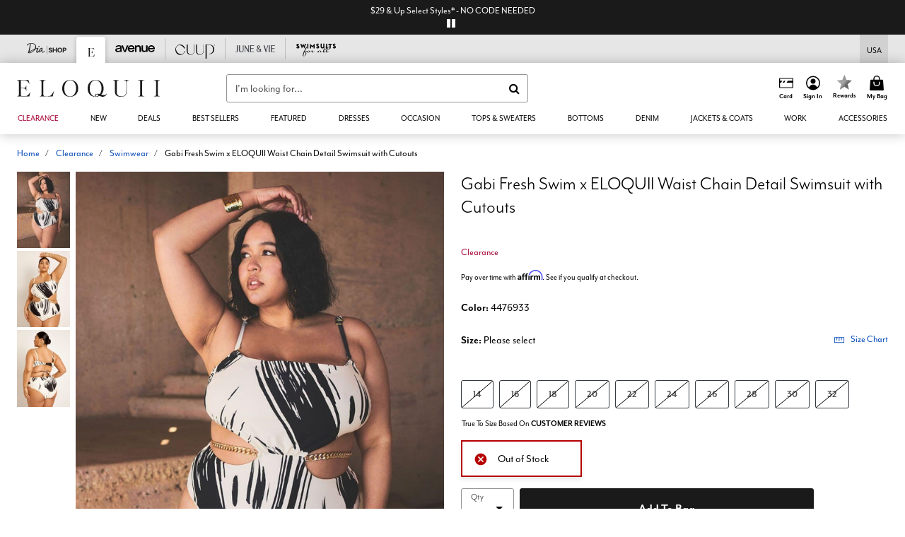

--- FILE ---
content_type: text/javascript;charset=utf-8
request_url: https://rapid-1.yottaa.net/api/v1/configure.rapid.js?key=5uV697qffTYNJw&ul=en-US@posix&dl=https%3A%2F%2Fwww.eloquii.com%2Fproducts%2Fgabi-fresh-swim-x-eloquii-waist-chain-detail-swimsuit-with-cutouts%2F1085416.html%3Fdwvar_1630042_colorCode%3D150%26index%3D23%26item_list_id%3Dplp_category_page%26item_list_name%3DCategory%2520Page&dt=&sd=24&sr=1280,720&vp=1280,720&ct=4g&rtt=0
body_size: 825
content:
(function(){
  Yo.rum.initialize("https://qoe-1.yottaa.net/log-nt/event", false, "5uV697qffTYNJw", true);
  var catchFunction = function(e, ruleName) {
    const errorObject = {
      rule: ruleName,
      message: e.message,
    };
    if (Yo.rum.addMetaEvent) {
      Yo.rum.addMetaEvent("invalid-config", errorObject);
    }
    if (Yo.utils.log) {
      Yo.utils.log("invalid-config: ", errorObject);
    }
  };

  // Revenue Tracking Enabled
  Yo.rum.trackBusinessValue && Yo.rum.trackBusinessValue();
  // no-op the api to prevent multiple calls
  Yo.rum.trackBusinessValue && (Yo.rum.trackBusinessValue = function(){});

  // Using Profile: Default Profile

  Yo.rum.set("profileId", 78849);

  // Optimization Status

  Yo.rum.set("optState", "active");

  // Action Sequence Dynatrace

  try {
    Yo.sequence.resource(Yo.utils.decodeSafeString("dynatrace.com")).none();

  } catch (e) {
    catchFunction(e, Yo.utils.decodeSafeString("Sequence Dynatrace"));
  }
  // Action JavaScript

  try {
Yo.configure({scriptAttrs: ['async', 'defer', 'data-domain-script', 'id']});
Yo.sequence.addScanner('span');
  } catch (e) {
    catchFunction(e, Yo.utils.decodeSafeString("JavaScript"));
  }
  // Action Sequence

  try {
    Yo.sequence.resource("//" + window.location.hostname).none();

  } catch (e) {
    catchFunction(e, Yo.utils.decodeSafeString("Sequence"));
  }
  // Action Sequence iFrames

  try {
    Yo.sequence.resource(Yo.utils.decodeSafeString("about:blank")).none();

    Yo.sequence.resource(Yo.utils.decodeSafeString("javascript:")).none();

  } catch (e) {
    catchFunction(e, Yo.utils.decodeSafeString("Sequence iFrames"));
  }
  // Action Sequence jQuery

  try {
    Yo.sequence.resource(Yo.utils.decodeSafeString("jquery")).none();

  } catch (e) {
    catchFunction(e, Yo.utils.decodeSafeString("Sequence jQuery"));
  }
  // Action Sequence Google Tag Manager

  try {
    Yo.sequence.resource(Yo.utils.decodeSafeString("googletagmanager")).none();

  } catch (e) {
    catchFunction(e, Yo.utils.decodeSafeString("Sequence Google Tag Manager"));
  }
  // Action Sequence UTag - Tealium

  try {
    Yo.sequence.resource(Yo.utils.decodeSafeString("tiqcdn.com")).none();

    Yo.sequence.resource(Yo.utils.decodeSafeString("tealiumiq.com")).none();

  } catch (e) {
    catchFunction(e, Yo.utils.decodeSafeString("Sequence UTag - Tealium"));
  }
  // Action Sequence Adobe Analytics

  try {
    Yo.sequence.resource(Yo.utils.decodeSafeString("omtrdc.net/")).none();

  } catch (e) {
    catchFunction(e, Yo.utils.decodeSafeString("Sequence Adobe Analytics"));
  }
  // Action Sequence Google Ads

  try {
    Yo.sequence.resource(Yo.utils.decodeSafeString("/ads/ga-audiences")).defer(500);

    Yo.sequence.resource(Yo.utils.decodeSafeString("/ads/user-lists/")).defer(500);

    Yo.sequence.resource(Yo.utils.decodeSafeString("/pagead/")).defer(500);

    Yo.sequence.resource(Yo.utils.decodeSafeString("adservice.google.")).defer(500);

    Yo.sequence.resource(Yo.utils.decodeSafeString("adservice.google.com")).defer(500);

    Yo.sequence.resource(Yo.utils.decodeSafeString("doubleclick")).defer(500);

    Yo.sequence.resource(Yo.utils.decodeSafeString("googleadservices")).defer(500);

    Yo.sequence.resource(Yo.utils.decodeSafeString("googletagservices")).defer(500);

    Yo.sequence.resource(Yo.utils.decodeSafeString("quantserve")).defer(500);

  } catch (e) {
    catchFunction(e, Yo.utils.decodeSafeString("Sequence Google Ads"));
  }
  // Action Sequence Facebook

  try {
    Yo.sequence.resource(Yo.utils.decodeSafeString("facebook")).defer(1000);

  } catch (e) {
    catchFunction(e, Yo.utils.decodeSafeString("Sequence Facebook"));
  }
  // Action Priority

  try {
Yo.schedule.spread(10);
  } catch (e) {
    catchFunction(e, Yo.utils.decodeSafeString("Priority"));
  }
})();


--- FILE ---
content_type: text/javascript; charset=utf-8
request_url: https://p.cquotient.com/pebble?tla=bbkt-oss&activityType=viewPage&callback=CQuotient._act_callback0&cookieId=aciemUQznDvjptUHa57uvnwUsL&realm=BBKT&siteId=oss&instanceType=prd&referrer=&currentLocation=https%3A%2F%2Fwww.eloquii.com%2Fproducts%2Fgabi-fresh-swim-x-eloquii-waist-chain-detail-swimsuit-with-cutouts%2F1085416.html%3Fdwvar_1630042_colorCode%3D150%26index%3D23%26item_list_id%3Dplp_category_page%26item_list_name%3DCategory%2520Page&ls=true&_=1769246688197&v=v3.1.3&fbPixelId=__UNKNOWN__&json=%7B%22cookieId%22%3A%22aciemUQznDvjptUHa57uvnwUsL%22%2C%22realm%22%3A%22BBKT%22%2C%22siteId%22%3A%22oss%22%2C%22instanceType%22%3A%22prd%22%2C%22referrer%22%3A%22%22%2C%22currentLocation%22%3A%22https%3A%2F%2Fwww.eloquii.com%2Fproducts%2Fgabi-fresh-swim-x-eloquii-waist-chain-detail-swimsuit-with-cutouts%2F1085416.html%3Fdwvar_1630042_colorCode%3D150%26index%3D23%26item_list_id%3Dplp_category_page%26item_list_name%3DCategory%2520Page%22%2C%22ls%22%3Atrue%2C%22_%22%3A1769246688197%2C%22v%22%3A%22v3.1.3%22%2C%22fbPixelId%22%3A%22__UNKNOWN__%22%7D
body_size: 270
content:
/**/ typeof CQuotient._act_callback0 === 'function' && CQuotient._act_callback0([{"k":"__cq_uuid","v":"aciemUQznDvjptUHa57uvnwUsL","m":34128000},{"k":"__cq_seg","v":"0~0.00!1~0.00!2~0.00!3~0.00!4~0.00!5~0.00!6~0.00!7~0.00!8~0.00!9~0.00","m":2592000}]);